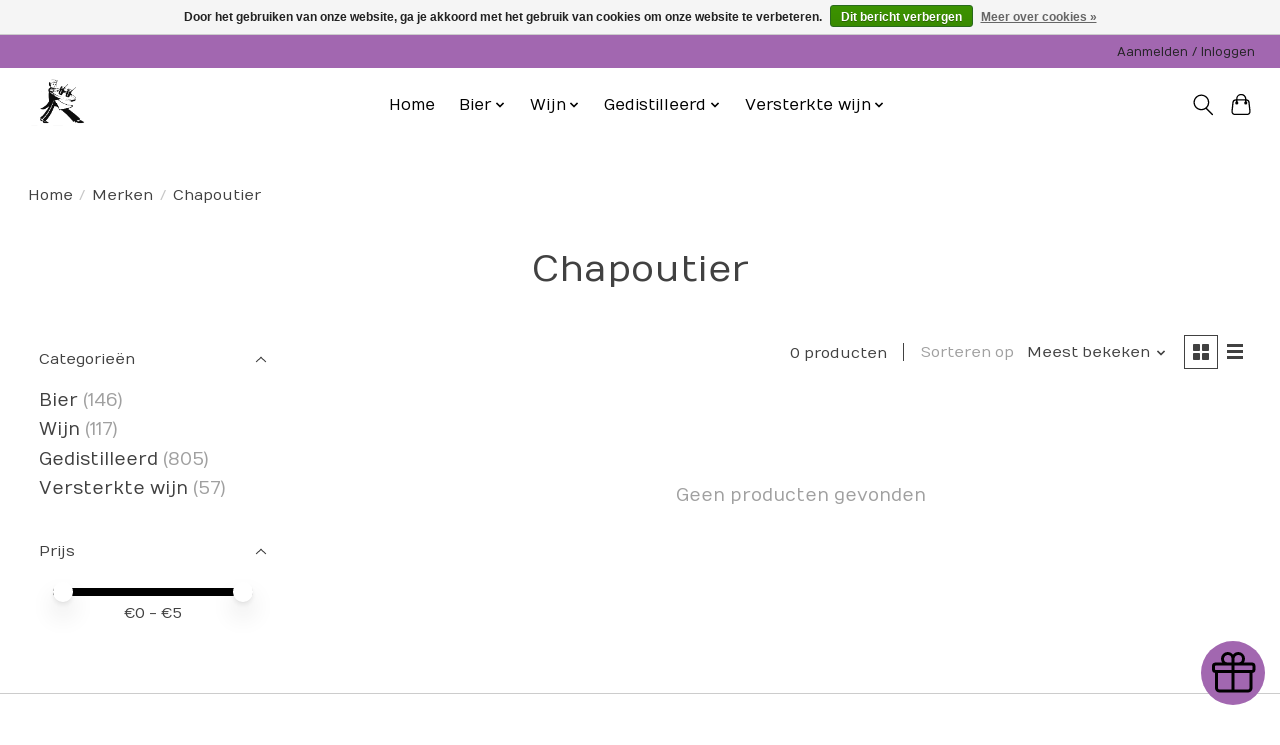

--- FILE ---
content_type: text/html;charset=utf-8
request_url: https://www.dezwartdranken.nl/brands/chapoutier/
body_size: 10578
content:
<!DOCTYPE html>
<html lang="nl">
  <head>
    <meta charset="utf-8"/>
<!-- [START] 'blocks/head.rain' -->
<!--

  (c) 2008-2026 Lightspeed Netherlands B.V.
  http://www.lightspeedhq.com
  Generated: 29-01-2026 @ 14:12:59

-->
<link rel="canonical" href="https://www.dezwartdranken.nl/brands/chapoutier/"/>
<link rel="alternate" href="https://www.dezwartdranken.nl/index.rss" type="application/rss+xml" title="Nieuwe producten"/>
<link href="https://cdn.webshopapp.com/assets/cookielaw.css?2025-02-20" rel="stylesheet" type="text/css"/>
<meta name="robots" content="noodp,noydir"/>
<meta property="og:url" content="https://www.dezwartdranken.nl/brands/chapoutier/?source=facebook"/>
<meta property="og:site_name" content="De Zwart "/>
<meta property="og:title" content="Chapoutier"/>
<meta property="og:description" content="Familiebedrijf in De Ronde Venen; Een slijterij in Vinkeveen waar u altijd terecht kunt voor een goed advies!"/>
<!--[if lt IE 9]>
<script src="https://cdn.webshopapp.com/assets/html5shiv.js?2025-02-20"></script>
<![endif]-->
<!-- [END] 'blocks/head.rain' -->
    <title>Chapoutier - De Zwart </title>
    <meta name="description" content="Familiebedrijf in De Ronde Venen; Een slijterij in Vinkeveen waar u altijd terecht kunt voor een goed advies!" />
    <meta name="keywords" content="Chapoutier, drank, wijn,  whisky, bier, cadeau, rum, cognac, jenever, vieux" />
    <meta http-equiv="X-UA-Compatible" content="IE=edge">
    <meta name="viewport" content="width=device-width, initial-scale=1">
    <meta name="apple-mobile-web-app-capable" content="yes">
    <meta name="apple-mobile-web-app-status-bar-style" content="black">
    
    <script>document.getElementsByTagName("html")[0].className += " js";</script>

    <link rel="shortcut icon" href="https://cdn.webshopapp.com/shops/320118/themes/174583/assets/favicon.png?2025011411490720210104192718" type="image/x-icon" />
    <link href='//fonts.googleapis.com/css?family=Numans:400,300,600&display=swap' rel='stylesheet' type='text/css'>
<link href='//fonts.googleapis.com/css?family=Numans:400,300,600&display=swap' rel='stylesheet' type='text/css'>
    <link rel="stylesheet" href="https://cdn.webshopapp.com/assets/gui-2-0.css?2025-02-20" />
    <link rel="stylesheet" href="https://cdn.webshopapp.com/assets/gui-responsive-2-0.css?2025-02-20" />
    <link id="lightspeedframe" rel="stylesheet" href="https://cdn.webshopapp.com/shops/320118/themes/174583/assets/style.css?2025011411490720210104192718" />
    <!-- browsers not supporting CSS variables -->
    <script>
      if(!('CSS' in window) || !CSS.supports('color', 'var(--color-var)')) {var cfStyle = document.getElementById('lightspeedframe');if(cfStyle) {var href = cfStyle.getAttribute('href');href = href.replace('style.css', 'style-fallback.css');cfStyle.setAttribute('href', href);}}
    </script>
    <link rel="stylesheet" href="https://cdn.webshopapp.com/shops/320118/themes/174583/assets/settings.css?2025011411490720210104192718" />
    <link rel="stylesheet" href="https://cdn.webshopapp.com/shops/320118/themes/174583/assets/custom.css?2025011411490720210104192718" />

    <script src="https://cdn.webshopapp.com/assets/jquery-3-7-1.js?2025-02-20"></script>
    <script src="https://cdn.webshopapp.com/assets/jquery-ui-1-14-1.js?2025-02-20"></script>

  </head>
  <body>
    
          <header class="main-header main-header--mobile js-main-header position-relative">
  <div class="main-header__top-section">
    <div class="main-header__nav-grid justify-between@md container max-width-lg text-xs padding-y-xxs">
      <div></div>
      <ul class="main-header__list flex-grow flex-basis-0 justify-end@md display@md">        
                
                        <li class="main-header__item"><a href="https://www.dezwartdranken.nl/account/" class="main-header__link" title="Mijn account">Aanmelden / Inloggen</a></li>
      </ul>
    </div>
  </div>
  <div class="main-header__mobile-content container max-width-lg">
          <a href="https://www.dezwartdranken.nl/" class="main-header__logo" title="Dranken&amp;Delicatessen">
        <img src="https://cdn.webshopapp.com/shops/320118/themes/174583/v/1737069/assets/logo.png?20230216134822" alt="Dranken&amp;Delicatessen">
              </a>
        
    <div class="flex items-center">
            <button class="reset main-header__mobile-btn js-tab-focus" aria-controls="cartDrawer">
        <svg class="icon" viewBox="0 0 24 25" fill="none"><title>Winkelwagen in-/uitschakelen</title><path d="M2.90171 9.65153C3.0797 8.00106 4.47293 6.75 6.13297 6.75H17.867C19.527 6.75 20.9203 8.00105 21.0982 9.65153L22.1767 19.6515C22.3839 21.5732 20.8783 23.25 18.9454 23.25H5.05454C3.1217 23.25 1.61603 21.5732 1.82328 19.6515L2.90171 9.65153Z" stroke="currentColor" stroke-width="1.5" fill="none"/>
        <path d="M7.19995 9.6001V5.7001C7.19995 2.88345 9.4833 0.600098 12.3 0.600098C15.1166 0.600098 17.4 2.88345 17.4 5.7001V9.6001" stroke="currentColor" stroke-width="1.5" fill="none"/>
        <circle cx="7.19996" cy="10.2001" r="1.8" fill="currentColor"/>
        <ellipse cx="17.4" cy="10.2001" rx="1.8" ry="1.8" fill="currentColor"/></svg>
        <span class="sr-only">Winkelwagen</span>
              </button>

      <button class="reset anim-menu-btn js-anim-menu-btn main-header__nav-control js-tab-focus" aria-label="Toggle menu">
        <i class="anim-menu-btn__icon anim-menu-btn__icon--close" aria-hidden="true"></i>
      </button>
    </div>
  </div>

  <div class="main-header__nav" role="navigation">
    <div class="main-header__nav-grid justify-between@md container max-width-lg">
      <div class="main-header__nav-logo-wrapper flex-shrink-0">
        
                  <a href="https://www.dezwartdranken.nl/" class="main-header__logo" title="Dranken&amp;Delicatessen">
            <img src="https://cdn.webshopapp.com/shops/320118/themes/174583/v/1737069/assets/logo.png?20230216134822" alt="Dranken&amp;Delicatessen">
                      </a>
              </div>
      
      <form action="https://www.dezwartdranken.nl/search/" method="get" role="search" class="padding-y-md hide@md">
        <label class="sr-only" for="searchInputMobile">Zoeken</label>
        <input class="header-v3__nav-form-control form-control width-100%" value="" autocomplete="off" type="search" name="q" id="searchInputMobile" placeholder="Zoeken ...">
      </form>

      <ul class="main-header__list flex-grow flex-basis-0 flex-wrap justify-center@md">
        
                <li class="main-header__item">
          <a class="main-header__link" href="https://www.dezwartdranken.nl/">Home</a>
        </li>
        
                <li class="main-header__item js-main-nav__item">
          <a class="main-header__link js-main-nav__control" href="https://www.dezwartdranken.nl/bier/">
            <span>Bier</span>            <svg class="main-header__dropdown-icon icon" viewBox="0 0 16 16"><polygon fill="currentColor" points="8,11.4 2.6,6 4,4.6 8,8.6 12,4.6 13.4,6 "></polygon></svg>                        <i class="main-header__arrow-icon" aria-hidden="true">
              <svg class="icon" viewBox="0 0 16 16">
                <g class="icon__group" fill="none" stroke="currentColor" stroke-linecap="square" stroke-miterlimit="10" stroke-width="2">
                  <path d="M2 2l12 12" />
                  <path d="M14 2L2 14" />
                </g>
              </svg>
            </i>
                        
          </a>
                    <ul class="main-header__dropdown">
            <li class="main-header__dropdown-item"><a href="https://www.dezwartdranken.nl/bier/" class="main-header__dropdown-link hide@md">Alle Bier</a></li>
                        <li class="main-header__dropdown-item">
              <a class="main-header__dropdown-link" href="https://www.dezwartdranken.nl/bier/ipa/">
                IPA
                                              </a>

                          </li>
                        <li class="main-header__dropdown-item">
              <a class="main-header__dropdown-link" href="https://www.dezwartdranken.nl/bier/blond/">
                Blond
                                              </a>

                          </li>
                        <li class="main-header__dropdown-item">
              <a class="main-header__dropdown-link" href="https://www.dezwartdranken.nl/bier/weizenbock/">
                Weizenbock
                                              </a>

                          </li>
                        <li class="main-header__dropdown-item">
              <a class="main-header__dropdown-link" href="https://www.dezwartdranken.nl/bier/india-pale-ale/">
                India Pale Ale
                                              </a>

                          </li>
                        <li class="main-header__dropdown-item">
              <a class="main-header__dropdown-link" href="https://www.dezwartdranken.nl/bier/pale-ale/">
                Pale Ale
                                              </a>

                          </li>
                        <li class="main-header__dropdown-item">
              <a class="main-header__dropdown-link" href="https://www.dezwartdranken.nl/bier/tripel/">
                Tripel
                                              </a>

                          </li>
                        <li class="main-header__dropdown-item">
              <a class="main-header__dropdown-link" href="https://www.dezwartdranken.nl/bier/west-coast-ipa/">
                West Coast IPA
                                              </a>

                          </li>
                        <li class="main-header__dropdown-item">
              <a class="main-header__dropdown-link" href="https://www.dezwartdranken.nl/bier/cider/">
                Cider
                                              </a>

                          </li>
                        <li class="main-header__dropdown-item">
              <a class="main-header__dropdown-link" href="https://www.dezwartdranken.nl/bier/milkshake-ipa/">
                Milkshake IPA
                                              </a>

                          </li>
                        <li class="main-header__dropdown-item">
              <a class="main-header__dropdown-link" href="https://www.dezwartdranken.nl/bier/triple-ipa/">
                Triple IPA
                                              </a>

                          </li>
                        <li class="main-header__dropdown-item">
              <a class="main-header__dropdown-link" href="https://www.dezwartdranken.nl/bier/hazy-pale-ale/">
                Hazy Pale Ale
                                              </a>

                          </li>
                        <li class="main-header__dropdown-item">
              <a class="main-header__dropdown-link" href="https://www.dezwartdranken.nl/bier/wild-ale/">
                Wild Ale
                                              </a>

                          </li>
                        <li class="main-header__dropdown-item">
              <a class="main-header__dropdown-link" href="https://www.dezwartdranken.nl/bier/lambiek/">
                Lambiek
                                              </a>

                          </li>
                        <li class="main-header__dropdown-item">
              <a class="main-header__dropdown-link" href="https://www.dezwartdranken.nl/bier/nedipa/">
                Nedipa
                                              </a>

                          </li>
                        <li class="main-header__dropdown-item">
              <a class="main-header__dropdown-link" href="https://www.dezwartdranken.nl/bier/weizen/">
                Weizen
                                              </a>

                          </li>
                        <li class="main-header__dropdown-item">
              <a class="main-header__dropdown-link" href="https://www.dezwartdranken.nl/bier/quadrupel/">
                Quadrupel
                                              </a>

                          </li>
                        <li class="main-header__dropdown-item">
              <a class="main-header__dropdown-link" href="https://www.dezwartdranken.nl/bier/dubbel/">
                Dubbel
                                              </a>

                          </li>
                        <li class="main-header__dropdown-item">
              <a class="main-header__dropdown-link" href="https://www.dezwartdranken.nl/bier/barrel-aged/">
                Barrel Aged
                                              </a>

                          </li>
                        <li class="main-header__dropdown-item">
              <a class="main-header__dropdown-link" href="https://www.dezwartdranken.nl/bier/pakket/">
                Pakket
                                              </a>

                          </li>
                        <li class="main-header__dropdown-item">
              <a class="main-header__dropdown-link" href="https://www.dezwartdranken.nl/bier/barley-wine/">
                Barley Wine
                                              </a>

                          </li>
                        <li class="main-header__dropdown-item">
              <a class="main-header__dropdown-link" href="https://www.dezwartdranken.nl/bier/lager-pils/">
                Lager/Pils
                                              </a>

                          </li>
                        <li class="main-header__dropdown-item">
              <a class="main-header__dropdown-link" href="https://www.dezwartdranken.nl/bier/witbier/">
                Witbier
                                              </a>

                          </li>
                        <li class="main-header__dropdown-item">
              <a class="main-header__dropdown-link" href="https://www.dezwartdranken.nl/bier/pastry-stout/">
                Pastry Stout
                                              </a>

                          </li>
                        <li class="main-header__dropdown-item">
              <a class="main-header__dropdown-link" href="https://www.dezwartdranken.nl/bier/porter/">
                Porter
                                              </a>

                          </li>
                        <li class="main-header__dropdown-item">
              <a class="main-header__dropdown-link" href="https://www.dezwartdranken.nl/bier/new-england-ipa/">
                New England IPA
                                              </a>

                          </li>
                        <li class="main-header__dropdown-item">
              <a class="main-header__dropdown-link" href="https://www.dezwartdranken.nl/bier/white-ipa/">
                White IPA
                                              </a>

                          </li>
                        <li class="main-header__dropdown-item">
              <a class="main-header__dropdown-link" href="https://www.dezwartdranken.nl/bier/stout/">
                Stout
                                              </a>

                          </li>
                        <li class="main-header__dropdown-item">
              <a class="main-header__dropdown-link" href="https://www.dezwartdranken.nl/bier/saison/">
                Saison
                                              </a>

                          </li>
                        <li class="main-header__dropdown-item">
              <a class="main-header__dropdown-link" href="https://www.dezwartdranken.nl/bier/alcoholvrij/">
                Alcoholvrij
                                              </a>

                          </li>
                        <li class="main-header__dropdown-item">
              <a class="main-header__dropdown-link" href="https://www.dezwartdranken.nl/bier/kriek/">
                Kriek
                                              </a>

                          </li>
                        <li class="main-header__dropdown-item">
              <a class="main-header__dropdown-link" href="https://www.dezwartdranken.nl/bier/tarwebier/">
                Tarwebier
                                              </a>

                          </li>
                        <li class="main-header__dropdown-item">
              <a class="main-header__dropdown-link" href="https://www.dezwartdranken.nl/bier/gose/">
                Gose
                                              </a>

                          </li>
                        <li class="main-header__dropdown-item">
              <a class="main-header__dropdown-link" href="https://www.dezwartdranken.nl/bier/lentebock/">
                Lentebock
                                              </a>

                          </li>
                        <li class="main-header__dropdown-item">
              <a class="main-header__dropdown-link" href="https://www.dezwartdranken.nl/bier/winterbier/">
                Winterbier
                                              </a>

                          </li>
                        <li class="main-header__dropdown-item">
              <a class="main-header__dropdown-link" href="https://www.dezwartdranken.nl/bier/donker-tarwebier/">
                Donker Tarwebier
                                              </a>

                          </li>
                        <li class="main-header__dropdown-item">
              <a class="main-header__dropdown-link" href="https://www.dezwartdranken.nl/bier/red-ale-amber/">
                Red Ale / Amber
                                              </a>

                          </li>
                        <li class="main-header__dropdown-item">
              <a class="main-header__dropdown-link" href="https://www.dezwartdranken.nl/bier/double-ipa/">
                Double IPA
                                              </a>

                          </li>
                        <li class="main-header__dropdown-item">
              <a class="main-header__dropdown-link" href="https://www.dezwartdranken.nl/bier/trappist/">
                Trappist
                                              </a>

                          </li>
                        <li class="main-header__dropdown-item">
              <a class="main-header__dropdown-link" href="https://www.dezwartdranken.nl/bier/session-ipa/">
                Session IPA
                                              </a>

                          </li>
                        <li class="main-header__dropdown-item">
              <a class="main-header__dropdown-link" href="https://www.dezwartdranken.nl/bier/fruitbier/">
                Fruitbier
                                              </a>

                          </li>
                        <li class="main-header__dropdown-item">
              <a class="main-header__dropdown-link" href="https://www.dezwartdranken.nl/bier/sour/">
                Sour
                                              </a>

                          </li>
                        <li class="main-header__dropdown-item">
              <a class="main-header__dropdown-link" href="https://www.dezwartdranken.nl/bier/bock/">
                Bock
                                              </a>

                          </li>
                        <li class="main-header__dropdown-item">
              <a class="main-header__dropdown-link" href="https://www.dezwartdranken.nl/bier/scotch-ale/">
                Scotch Ale
                                              </a>

                          </li>
                        <li class="main-header__dropdown-item">
              <a class="main-header__dropdown-link" href="https://www.dezwartdranken.nl/bier/black-ipa/">
                Black IPA
                                              </a>

                          </li>
                        <li class="main-header__dropdown-item">
              <a class="main-header__dropdown-link" href="https://www.dezwartdranken.nl/bier/belgian-strong-golden-ale/">
                Belgian Strong Golden Ale
                                              </a>

                          </li>
                        <li class="main-header__dropdown-item">
              <a class="main-header__dropdown-link" href="https://www.dezwartdranken.nl/bier/old-ale/">
                Old ale
                                              </a>

                          </li>
                        <li class="main-header__dropdown-item">
              <a class="main-header__dropdown-link" href="https://www.dezwartdranken.nl/bier/hazy-ipa/">
                Hazy IPA
                                              </a>

                          </li>
                        <li class="main-header__dropdown-item">
              <a class="main-header__dropdown-link" href="https://www.dezwartdranken.nl/bier/strong-ale-zwaar-blond/">
                Strong Ale/Zwaar blond
                                              </a>

                          </li>
                        <li class="main-header__dropdown-item">
              <a class="main-header__dropdown-link" href="https://www.dezwartdranken.nl/bier/helles/">
                Helles
                                              </a>

                          </li>
                        <li class="main-header__dropdown-item">
              <a class="main-header__dropdown-link" href="https://www.dezwartdranken.nl/bier/berliner-weisse/">
                Berliner Weisse
                                              </a>

                          </li>
                        <li class="main-header__dropdown-item">
              <a class="main-header__dropdown-link" href="https://www.dezwartdranken.nl/bier/weizen-bock/">
                Weizen Bock
                                              </a>

                          </li>
                      </ul>
                  </li>
                <li class="main-header__item js-main-nav__item">
          <a class="main-header__link js-main-nav__control" href="https://www.dezwartdranken.nl/wijn/">
            <span>Wijn</span>            <svg class="main-header__dropdown-icon icon" viewBox="0 0 16 16"><polygon fill="currentColor" points="8,11.4 2.6,6 4,4.6 8,8.6 12,4.6 13.4,6 "></polygon></svg>                        <i class="main-header__arrow-icon" aria-hidden="true">
              <svg class="icon" viewBox="0 0 16 16">
                <g class="icon__group" fill="none" stroke="currentColor" stroke-linecap="square" stroke-miterlimit="10" stroke-width="2">
                  <path d="M2 2l12 12" />
                  <path d="M14 2L2 14" />
                </g>
              </svg>
            </i>
                        
          </a>
                    <ul class="main-header__dropdown">
            <li class="main-header__dropdown-item"><a href="https://www.dezwartdranken.nl/wijn/" class="main-header__dropdown-link hide@md">Alle Wijn</a></li>
                        <li class="main-header__dropdown-item js-main-nav__item position-relative">
              <a class="main-header__dropdown-link js-main-nav__control flex justify-between " href="https://www.dezwartdranken.nl/wijn/rood/">
                Rood
                <svg class="dropdown__desktop-icon icon" aria-hidden="true" viewBox="0 0 12 12"><polyline stroke-width="1" stroke="currentColor" fill="none" stroke-linecap="round" stroke-linejoin="round" points="3.5 0.5 9.5 6 3.5 11.5"></polyline></svg>                                <i class="main-header__arrow-icon" aria-hidden="true">
                  <svg class="icon" viewBox="0 0 16 16">
                    <g class="icon__group" fill="none" stroke="currentColor" stroke-linecap="square" stroke-miterlimit="10" stroke-width="2">
                      <path d="M2 2l12 12" />
                      <path d="M14 2L2 14" />
                    </g>
                  </svg>
                </i>
                              </a>

                            <ul class="main-header__dropdown">
                <li><a href="https://www.dezwartdranken.nl/wijn/rood/" class="main-header__dropdown-link hide@md">Alle Rood</a></li>
                                <li><a class="main-header__dropdown-link" href="https://www.dezwartdranken.nl/wijn/rood/alcoholvrij/">Alcoholvrij</a></li>
                                <li><a class="main-header__dropdown-link" href="https://www.dezwartdranken.nl/wijn/rood/half-zoet/">Half-zoet</a></li>
                                <li><a class="main-header__dropdown-link" href="https://www.dezwartdranken.nl/wijn/rood/frankrijk/">Frankrijk</a></li>
                                <li><a class="main-header__dropdown-link" href="https://www.dezwartdranken.nl/wijn/rood/chili/">Chili</a></li>
                                <li><a class="main-header__dropdown-link" href="https://www.dezwartdranken.nl/wijn/rood/argentinie/">Argentinie</a></li>
                                <li><a class="main-header__dropdown-link" href="https://www.dezwartdranken.nl/wijn/rood/amerika/">Amerika</a></li>
                                <li><a class="main-header__dropdown-link" href="https://www.dezwartdranken.nl/wijn/rood/spanje/">Spanje</a></li>
                                <li><a class="main-header__dropdown-link" href="https://www.dezwartdranken.nl/wijn/rood/italie/">Italie</a></li>
                                <li><a class="main-header__dropdown-link" href="https://www.dezwartdranken.nl/wijn/rood/griekenland/">Griekenland</a></li>
                                <li><a class="main-header__dropdown-link" href="https://www.dezwartdranken.nl/wijn/rood/australie/">Australie</a></li>
                                <li><a class="main-header__dropdown-link" href="https://www.dezwartdranken.nl/wijn/rood/zuid-afrika/">Zuid Afrika</a></li>
                                <li><a class="main-header__dropdown-link" href="https://www.dezwartdranken.nl/wijn/rood/portugal/">Portugal</a></li>
                                <li><a class="main-header__dropdown-link" href="https://www.dezwartdranken.nl/wijn/rood/oostenrijk/">Oostenrijk</a></li>
                                <li><a class="main-header__dropdown-link" href="https://www.dezwartdranken.nl/wijn/rood/israel/">Israel</a></li>
                                <li><a class="main-header__dropdown-link" href="https://www.dezwartdranken.nl/wijn/rood/nederland/">Nederland</a></li>
                                <li><a class="main-header__dropdown-link" href="https://www.dezwartdranken.nl/wijn/rood/duitsland/">Duitsland</a></li>
                              </ul>
                          </li>
                        <li class="main-header__dropdown-item js-main-nav__item position-relative">
              <a class="main-header__dropdown-link js-main-nav__control flex justify-between " href="https://www.dezwartdranken.nl/wijn/wit/">
                Wit
                <svg class="dropdown__desktop-icon icon" aria-hidden="true" viewBox="0 0 12 12"><polyline stroke-width="1" stroke="currentColor" fill="none" stroke-linecap="round" stroke-linejoin="round" points="3.5 0.5 9.5 6 3.5 11.5"></polyline></svg>                                <i class="main-header__arrow-icon" aria-hidden="true">
                  <svg class="icon" viewBox="0 0 16 16">
                    <g class="icon__group" fill="none" stroke="currentColor" stroke-linecap="square" stroke-miterlimit="10" stroke-width="2">
                      <path d="M2 2l12 12" />
                      <path d="M14 2L2 14" />
                    </g>
                  </svg>
                </i>
                              </a>

                            <ul class="main-header__dropdown">
                <li><a href="https://www.dezwartdranken.nl/wijn/wit/" class="main-header__dropdown-link hide@md">Alle Wit</a></li>
                                <li><a class="main-header__dropdown-link" href="https://www.dezwartdranken.nl/wijn/wit/spanje/">Spanje</a></li>
                                <li><a class="main-header__dropdown-link" href="https://www.dezwartdranken.nl/wijn/wit/half-zoet/">Half-zoet</a></li>
                                <li><a class="main-header__dropdown-link" href="https://www.dezwartdranken.nl/wijn/wit/argentinie/">Argentinie</a></li>
                                <li><a class="main-header__dropdown-link" href="https://www.dezwartdranken.nl/wijn/wit/dessert/">Dessert</a></li>
                                <li><a class="main-header__dropdown-link" href="https://www.dezwartdranken.nl/wijn/wit/alcoholvrij/">Alcoholvrij</a></li>
                                <li><a class="main-header__dropdown-link" href="https://www.dezwartdranken.nl/wijn/wit/frankrijk/">Frankrijk</a></li>
                                <li><a class="main-header__dropdown-link" href="https://www.dezwartdranken.nl/wijn/wit/chili/">Chili</a></li>
                                <li><a class="main-header__dropdown-link" href="https://www.dezwartdranken.nl/wijn/wit/italie/">Italie</a></li>
                                <li><a class="main-header__dropdown-link" href="https://www.dezwartdranken.nl/wijn/wit/duitsland/">Duitsland</a></li>
                                <li><a class="main-header__dropdown-link" href="https://www.dezwartdranken.nl/wijn/wit/australie/">Australie</a></li>
                                <li><a class="main-header__dropdown-link" href="https://www.dezwartdranken.nl/wijn/wit/nieuw-zeeland/">Nieuw Zeeland</a></li>
                                <li><a class="main-header__dropdown-link" href="https://www.dezwartdranken.nl/wijn/wit/amerika/">Amerika</a></li>
                                <li><a class="main-header__dropdown-link" href="https://www.dezwartdranken.nl/wijn/wit/oostenrijk/">Oostenrijk</a></li>
                                <li><a class="main-header__dropdown-link" href="https://www.dezwartdranken.nl/wijn/wit/luxemburg/">Luxemburg</a></li>
                                <li><a class="main-header__dropdown-link" href="https://www.dezwartdranken.nl/wijn/wit/argentinie-11841930/">Argentinie</a></li>
                                <li><a class="main-header__dropdown-link" href="https://www.dezwartdranken.nl/wijn/wit/zuid-afrika/">Zuid Afrika</a></li>
                                <li><a class="main-header__dropdown-link" href="https://www.dezwartdranken.nl/wijn/wit/japan/">Japan</a></li>
                                <li><a class="main-header__dropdown-link" href="https://www.dezwartdranken.nl/wijn/wit/griekenland/">Griekenland</a></li>
                                <li><a class="main-header__dropdown-link" href="https://www.dezwartdranken.nl/wijn/wit/portugal/">Portugal</a></li>
                                <li><a class="main-header__dropdown-link" href="https://www.dezwartdranken.nl/wijn/wit/nederland/">Nederland</a></li>
                              </ul>
                          </li>
                        <li class="main-header__dropdown-item js-main-nav__item position-relative">
              <a class="main-header__dropdown-link js-main-nav__control flex justify-between " href="https://www.dezwartdranken.nl/wijn/rose/">
                Rose
                <svg class="dropdown__desktop-icon icon" aria-hidden="true" viewBox="0 0 12 12"><polyline stroke-width="1" stroke="currentColor" fill="none" stroke-linecap="round" stroke-linejoin="round" points="3.5 0.5 9.5 6 3.5 11.5"></polyline></svg>                                <i class="main-header__arrow-icon" aria-hidden="true">
                  <svg class="icon" viewBox="0 0 16 16">
                    <g class="icon__group" fill="none" stroke="currentColor" stroke-linecap="square" stroke-miterlimit="10" stroke-width="2">
                      <path d="M2 2l12 12" />
                      <path d="M14 2L2 14" />
                    </g>
                  </svg>
                </i>
                              </a>

                            <ul class="main-header__dropdown">
                <li><a href="https://www.dezwartdranken.nl/wijn/rose/" class="main-header__dropdown-link hide@md">Alle Rose</a></li>
                                <li><a class="main-header__dropdown-link" href="https://www.dezwartdranken.nl/wijn/rose/alcoholvrij/">Alcoholvrij</a></li>
                                <li><a class="main-header__dropdown-link" href="https://www.dezwartdranken.nl/wijn/rose/frankrijk/">Frankrijk</a></li>
                                <li><a class="main-header__dropdown-link" href="https://www.dezwartdranken.nl/wijn/rose/zuid-afrika/">Zuid Afrika</a></li>
                                <li><a class="main-header__dropdown-link" href="https://www.dezwartdranken.nl/wijn/rose/italie/">Italie</a></li>
                                <li><a class="main-header__dropdown-link" href="https://www.dezwartdranken.nl/wijn/rose/spanje/">Spanje</a></li>
                                <li><a class="main-header__dropdown-link" href="https://www.dezwartdranken.nl/wijn/rose/amerika/">Amerika</a></li>
                                <li><a class="main-header__dropdown-link" href="https://www.dezwartdranken.nl/wijn/rose/portugal/">Portugal</a></li>
                                <li><a class="main-header__dropdown-link" href="https://www.dezwartdranken.nl/wijn/rose/argentinie/">Argentinie</a></li>
                              </ul>
                          </li>
                        <li class="main-header__dropdown-item js-main-nav__item position-relative">
              <a class="main-header__dropdown-link js-main-nav__control flex justify-between " href="https://www.dezwartdranken.nl/wijn/prosecco/">
                Prosecco
                <svg class="dropdown__desktop-icon icon" aria-hidden="true" viewBox="0 0 12 12"><polyline stroke-width="1" stroke="currentColor" fill="none" stroke-linecap="round" stroke-linejoin="round" points="3.5 0.5 9.5 6 3.5 11.5"></polyline></svg>                                <i class="main-header__arrow-icon" aria-hidden="true">
                  <svg class="icon" viewBox="0 0 16 16">
                    <g class="icon__group" fill="none" stroke="currentColor" stroke-linecap="square" stroke-miterlimit="10" stroke-width="2">
                      <path d="M2 2l12 12" />
                      <path d="M14 2L2 14" />
                    </g>
                  </svg>
                </i>
                              </a>

                            <ul class="main-header__dropdown">
                <li><a href="https://www.dezwartdranken.nl/wijn/prosecco/" class="main-header__dropdown-link hide@md">Alle Prosecco</a></li>
                                <li><a class="main-header__dropdown-link" href="https://www.dezwartdranken.nl/wijn/prosecco/spumante/">Spumante</a></li>
                                <li><a class="main-header__dropdown-link" href="https://www.dezwartdranken.nl/wijn/prosecco/frizzante/">Frizzante</a></li>
                              </ul>
                          </li>
                        <li class="main-header__dropdown-item">
              <a class="main-header__dropdown-link" href="https://www.dezwartdranken.nl/wijn/champagne/">
                Champagne
                                              </a>

                          </li>
                        <li class="main-header__dropdown-item">
              <a class="main-header__dropdown-link" href="https://www.dezwartdranken.nl/wijn/cava/">
                Cava
                                              </a>

                          </li>
                        <li class="main-header__dropdown-item">
              <a class="main-header__dropdown-link" href="https://www.dezwartdranken.nl/wijn/sake/">
                Sake
                                              </a>

                          </li>
                      </ul>
                  </li>
                <li class="main-header__item js-main-nav__item">
          <a class="main-header__link js-main-nav__control" href="https://www.dezwartdranken.nl/gedistilleerd/">
            <span>Gedistilleerd</span>            <svg class="main-header__dropdown-icon icon" viewBox="0 0 16 16"><polygon fill="currentColor" points="8,11.4 2.6,6 4,4.6 8,8.6 12,4.6 13.4,6 "></polygon></svg>                        <i class="main-header__arrow-icon" aria-hidden="true">
              <svg class="icon" viewBox="0 0 16 16">
                <g class="icon__group" fill="none" stroke="currentColor" stroke-linecap="square" stroke-miterlimit="10" stroke-width="2">
                  <path d="M2 2l12 12" />
                  <path d="M14 2L2 14" />
                </g>
              </svg>
            </i>
                        
          </a>
                    <ul class="main-header__dropdown">
            <li class="main-header__dropdown-item"><a href="https://www.dezwartdranken.nl/gedistilleerd/" class="main-header__dropdown-link hide@md">Alle Gedistilleerd</a></li>
                        <li class="main-header__dropdown-item">
              <a class="main-header__dropdown-link" href="https://www.dezwartdranken.nl/gedistilleerd/mixlikeur/">
                Mixlikeur
                                              </a>

                          </li>
                        <li class="main-header__dropdown-item js-main-nav__item position-relative">
              <a class="main-header__dropdown-link js-main-nav__control flex justify-between " href="https://www.dezwartdranken.nl/gedistilleerd/jenever/">
                Jenever
                <svg class="dropdown__desktop-icon icon" aria-hidden="true" viewBox="0 0 12 12"><polyline stroke-width="1" stroke="currentColor" fill="none" stroke-linecap="round" stroke-linejoin="round" points="3.5 0.5 9.5 6 3.5 11.5"></polyline></svg>                                <i class="main-header__arrow-icon" aria-hidden="true">
                  <svg class="icon" viewBox="0 0 16 16">
                    <g class="icon__group" fill="none" stroke="currentColor" stroke-linecap="square" stroke-miterlimit="10" stroke-width="2">
                      <path d="M2 2l12 12" />
                      <path d="M14 2L2 14" />
                    </g>
                  </svg>
                </i>
                              </a>

                            <ul class="main-header__dropdown">
                <li><a href="https://www.dezwartdranken.nl/gedistilleerd/jenever/" class="main-header__dropdown-link hide@md">Alle Jenever</a></li>
                                <li><a class="main-header__dropdown-link" href="https://www.dezwartdranken.nl/gedistilleerd/jenever/oude-jenever-korenwijn/">Oude Jenever/Korenwijn</a></li>
                                <li><a class="main-header__dropdown-link" href="https://www.dezwartdranken.nl/gedistilleerd/jenever/jonge-jenever/">Jonge jenever</a></li>
                                <li><a class="main-header__dropdown-link" href="https://www.dezwartdranken.nl/gedistilleerd/jenever/vruchtenjenever/">Vruchtenjenever</a></li>
                                <li><a class="main-header__dropdown-link" href="https://www.dezwartdranken.nl/gedistilleerd/jenever/brandewijn/">Brandewijn</a></li>
                              </ul>
                          </li>
                        <li class="main-header__dropdown-item">
              <a class="main-header__dropdown-link" href="https://www.dezwartdranken.nl/gedistilleerd/bitters/">
                Bitters
                                              </a>

                          </li>
                        <li class="main-header__dropdown-item">
              <a class="main-header__dropdown-link" href="https://www.dezwartdranken.nl/gedistilleerd/likeur/">
                Likeur
                                              </a>

                          </li>
                        <li class="main-header__dropdown-item">
              <a class="main-header__dropdown-link" href="https://www.dezwartdranken.nl/gedistilleerd/vieux/">
                Vieux
                                              </a>

                          </li>
                        <li class="main-header__dropdown-item">
              <a class="main-header__dropdown-link" href="https://www.dezwartdranken.nl/gedistilleerd/advocaat/">
                Advocaat
                                              </a>

                          </li>
                        <li class="main-header__dropdown-item js-main-nav__item position-relative">
              <a class="main-header__dropdown-link js-main-nav__control flex justify-between " href="https://www.dezwartdranken.nl/gedistilleerd/wodka/">
                Wodka
                <svg class="dropdown__desktop-icon icon" aria-hidden="true" viewBox="0 0 12 12"><polyline stroke-width="1" stroke="currentColor" fill="none" stroke-linecap="round" stroke-linejoin="round" points="3.5 0.5 9.5 6 3.5 11.5"></polyline></svg>                                <i class="main-header__arrow-icon" aria-hidden="true">
                  <svg class="icon" viewBox="0 0 16 16">
                    <g class="icon__group" fill="none" stroke="currentColor" stroke-linecap="square" stroke-miterlimit="10" stroke-width="2">
                      <path d="M2 2l12 12" />
                      <path d="M14 2L2 14" />
                    </g>
                  </svg>
                </i>
                              </a>

                            <ul class="main-header__dropdown">
                <li><a href="https://www.dezwartdranken.nl/gedistilleerd/wodka/" class="main-header__dropdown-link hide@md">Alle Wodka</a></li>
                                <li><a class="main-header__dropdown-link" href="https://www.dezwartdranken.nl/gedistilleerd/wodka/flavoured-wodka/">Flavoured Wodka</a></li>
                              </ul>
                          </li>
                        <li class="main-header__dropdown-item">
              <a class="main-header__dropdown-link" href="https://www.dezwartdranken.nl/gedistilleerd/overig/">
                Overig
                                              </a>

                          </li>
                        <li class="main-header__dropdown-item js-main-nav__item position-relative">
              <a class="main-header__dropdown-link js-main-nav__control flex justify-between " href="https://www.dezwartdranken.nl/gedistilleerd/rum/">
                Rum
                <svg class="dropdown__desktop-icon icon" aria-hidden="true" viewBox="0 0 12 12"><polyline stroke-width="1" stroke="currentColor" fill="none" stroke-linecap="round" stroke-linejoin="round" points="3.5 0.5 9.5 6 3.5 11.5"></polyline></svg>                                <i class="main-header__arrow-icon" aria-hidden="true">
                  <svg class="icon" viewBox="0 0 16 16">
                    <g class="icon__group" fill="none" stroke="currentColor" stroke-linecap="square" stroke-miterlimit="10" stroke-width="2">
                      <path d="M2 2l12 12" />
                      <path d="M14 2L2 14" />
                    </g>
                  </svg>
                </i>
                              </a>

                            <ul class="main-header__dropdown">
                <li><a href="https://www.dezwartdranken.nl/gedistilleerd/rum/" class="main-header__dropdown-link hide@md">Alle Rum</a></li>
                                <li><a class="main-header__dropdown-link" href="https://www.dezwartdranken.nl/gedistilleerd/rum/witte-rum/">Witte Rum</a></li>
                                <li><a class="main-header__dropdown-link" href="https://www.dezwartdranken.nl/gedistilleerd/rum/bruine-rum/">Bruine Rum</a></li>
                                <li><a class="main-header__dropdown-link" href="https://www.dezwartdranken.nl/gedistilleerd/rum/flavoured-rum/">Flavoured Rum</a></li>
                              </ul>
                          </li>
                        <li class="main-header__dropdown-item">
              <a class="main-header__dropdown-link" href="https://www.dezwartdranken.nl/gedistilleerd/digestief/">
                Digestief
                                              </a>

                          </li>
                        <li class="main-header__dropdown-item">
              <a class="main-header__dropdown-link" href="https://www.dezwartdranken.nl/gedistilleerd/grappa/">
                Grappa
                                              </a>

                          </li>
                        <li class="main-header__dropdown-item">
              <a class="main-header__dropdown-link" href="https://www.dezwartdranken.nl/gedistilleerd/calvados/">
                Calvados
                                              </a>

                          </li>
                        <li class="main-header__dropdown-item">
              <a class="main-header__dropdown-link" href="https://www.dezwartdranken.nl/gedistilleerd/brandy/">
                Brandy
                                              </a>

                          </li>
                        <li class="main-header__dropdown-item">
              <a class="main-header__dropdown-link" href="https://www.dezwartdranken.nl/gedistilleerd/armagnac/">
                Armagnac
                                              </a>

                          </li>
                        <li class="main-header__dropdown-item">
              <a class="main-header__dropdown-link" href="https://www.dezwartdranken.nl/gedistilleerd/cognac/">
                Cognac
                                              </a>

                          </li>
                        <li class="main-header__dropdown-item">
              <a class="main-header__dropdown-link" href="https://www.dezwartdranken.nl/gedistilleerd/eau-de-vie/">
                Eau de Vie
                                              </a>

                          </li>
                        <li class="main-header__dropdown-item js-main-nav__item position-relative">
              <a class="main-header__dropdown-link js-main-nav__control flex justify-between " href="https://www.dezwartdranken.nl/gedistilleerd/whisky/">
                Whisky
                <svg class="dropdown__desktop-icon icon" aria-hidden="true" viewBox="0 0 12 12"><polyline stroke-width="1" stroke="currentColor" fill="none" stroke-linecap="round" stroke-linejoin="round" points="3.5 0.5 9.5 6 3.5 11.5"></polyline></svg>                                <i class="main-header__arrow-icon" aria-hidden="true">
                  <svg class="icon" viewBox="0 0 16 16">
                    <g class="icon__group" fill="none" stroke="currentColor" stroke-linecap="square" stroke-miterlimit="10" stroke-width="2">
                      <path d="M2 2l12 12" />
                      <path d="M14 2L2 14" />
                    </g>
                  </svg>
                </i>
                              </a>

                            <ul class="main-header__dropdown">
                <li><a href="https://www.dezwartdranken.nl/gedistilleerd/whisky/" class="main-header__dropdown-link hide@md">Alle Whisky</a></li>
                                <li><a class="main-header__dropdown-link" href="https://www.dezwartdranken.nl/gedistilleerd/whisky/schotland/">Schotland</a></li>
                                <li><a class="main-header__dropdown-link" href="https://www.dezwartdranken.nl/gedistilleerd/whisky/overig/">Overig</a></li>
                                <li><a class="main-header__dropdown-link" href="https://www.dezwartdranken.nl/gedistilleerd/whisky/ierland/">Ierland</a></li>
                                <li><a class="main-header__dropdown-link" href="https://www.dezwartdranken.nl/gedistilleerd/whisky/amerika/">Amerika</a></li>
                              </ul>
                          </li>
                        <li class="main-header__dropdown-item">
              <a class="main-header__dropdown-link" href="https://www.dezwartdranken.nl/gedistilleerd/gin/">
                Gin
                                              </a>

                          </li>
                        <li class="main-header__dropdown-item">
              <a class="main-header__dropdown-link" href="https://www.dezwartdranken.nl/gedistilleerd/tequila/">
                Tequila
                                              </a>

                          </li>
                        <li class="main-header__dropdown-item">
              <a class="main-header__dropdown-link" href="https://www.dezwartdranken.nl/gedistilleerd/cider/">
                Cider
                                              </a>

                          </li>
                      </ul>
                  </li>
                <li class="main-header__item js-main-nav__item">
          <a class="main-header__link js-main-nav__control" href="https://www.dezwartdranken.nl/versterkte-wijn/">
            <span>Versterkte wijn</span>            <svg class="main-header__dropdown-icon icon" viewBox="0 0 16 16"><polygon fill="currentColor" points="8,11.4 2.6,6 4,4.6 8,8.6 12,4.6 13.4,6 "></polygon></svg>                        <i class="main-header__arrow-icon" aria-hidden="true">
              <svg class="icon" viewBox="0 0 16 16">
                <g class="icon__group" fill="none" stroke="currentColor" stroke-linecap="square" stroke-miterlimit="10" stroke-width="2">
                  <path d="M2 2l12 12" />
                  <path d="M14 2L2 14" />
                </g>
              </svg>
            </i>
                        
          </a>
                    <ul class="main-header__dropdown">
            <li class="main-header__dropdown-item"><a href="https://www.dezwartdranken.nl/versterkte-wijn/" class="main-header__dropdown-link hide@md">Alle Versterkte wijn</a></li>
                        <li class="main-header__dropdown-item">
              <a class="main-header__dropdown-link" href="https://www.dezwartdranken.nl/versterkte-wijn/overig/">
                overig
                                              </a>

                          </li>
                        <li class="main-header__dropdown-item js-main-nav__item position-relative">
              <a class="main-header__dropdown-link js-main-nav__control flex justify-between " href="https://www.dezwartdranken.nl/versterkte-wijn/port/">
                Port
                <svg class="dropdown__desktop-icon icon" aria-hidden="true" viewBox="0 0 12 12"><polyline stroke-width="1" stroke="currentColor" fill="none" stroke-linecap="round" stroke-linejoin="round" points="3.5 0.5 9.5 6 3.5 11.5"></polyline></svg>                                <i class="main-header__arrow-icon" aria-hidden="true">
                  <svg class="icon" viewBox="0 0 16 16">
                    <g class="icon__group" fill="none" stroke="currentColor" stroke-linecap="square" stroke-miterlimit="10" stroke-width="2">
                      <path d="M2 2l12 12" />
                      <path d="M14 2L2 14" />
                    </g>
                  </svg>
                </i>
                              </a>

                            <ul class="main-header__dropdown">
                <li><a href="https://www.dezwartdranken.nl/versterkte-wijn/port/" class="main-header__dropdown-link hide@md">Alle Port</a></li>
                                <li><a class="main-header__dropdown-link" href="https://www.dezwartdranken.nl/versterkte-wijn/port/tawny/">Tawny</a></li>
                                <li><a class="main-header__dropdown-link" href="https://www.dezwartdranken.nl/versterkte-wijn/port/lbv/">LBV</a></li>
                                <li><a class="main-header__dropdown-link" href="https://www.dezwartdranken.nl/versterkte-wijn/port/colheita/">Colheita</a></li>
                                <li><a class="main-header__dropdown-link" href="https://www.dezwartdranken.nl/versterkte-wijn/port/ruby/">Ruby</a></li>
                                <li><a class="main-header__dropdown-link" href="https://www.dezwartdranken.nl/versterkte-wijn/port/vintage/">Vintage</a></li>
                                <li><a class="main-header__dropdown-link" href="https://www.dezwartdranken.nl/versterkte-wijn/port/wit/">Wit</a></li>
                                <li><a class="main-header__dropdown-link" href="https://www.dezwartdranken.nl/versterkte-wijn/port/rose/">Rose</a></li>
                              </ul>
                          </li>
                        <li class="main-header__dropdown-item">
              <a class="main-header__dropdown-link" href="https://www.dezwartdranken.nl/versterkte-wijn/sherry/">
                Sherry
                                              </a>

                          </li>
                      </ul>
                  </li>
        
        
        
        
                
        <li class="main-header__item hide@md">
          <ul class="main-header__list main-header__list--mobile-items">        
            
                                    <li class="main-header__item"><a href="https://www.dezwartdranken.nl/account/" class="main-header__link" title="Mijn account">Aanmelden / Inloggen</a></li>
          </ul>
        </li>
        
      </ul>

      <ul class="main-header__list flex-shrink-0 justify-end@md display@md">
        <li class="main-header__item">
          
          <button class="reset switch-icon main-header__link main-header__link--icon js-toggle-search js-switch-icon js-tab-focus" aria-label="Toggle icon">
            <svg class="icon switch-icon__icon--a" viewBox="0 0 24 25"><title>Zoeken in-/uitschakelen</title><path fill-rule="evenodd" clip-rule="evenodd" d="M17.6032 9.55171C17.6032 13.6671 14.267 17.0033 10.1516 17.0033C6.03621 17.0033 2.70001 13.6671 2.70001 9.55171C2.70001 5.4363 6.03621 2.1001 10.1516 2.1001C14.267 2.1001 17.6032 5.4363 17.6032 9.55171ZM15.2499 16.9106C13.8031 17.9148 12.0461 18.5033 10.1516 18.5033C5.20779 18.5033 1.20001 14.4955 1.20001 9.55171C1.20001 4.60787 5.20779 0.600098 10.1516 0.600098C15.0955 0.600098 19.1032 4.60787 19.1032 9.55171C19.1032 12.0591 18.0724 14.3257 16.4113 15.9507L23.2916 22.8311C23.5845 23.1239 23.5845 23.5988 23.2916 23.8917C22.9987 24.1846 22.5239 24.1846 22.231 23.8917L15.2499 16.9106Z" fill="currentColor"/></svg>

            <svg class="icon switch-icon__icon--b" viewBox="0 0 32 32"><title>Zoeken in-/uitschakelen</title><g fill="none" stroke="currentColor" stroke-miterlimit="10" stroke-linecap="round" stroke-linejoin="round" stroke-width="2"><line x1="27" y1="5" x2="5" y2="27"></line><line x1="27" y1="27" x2="5" y2="5"></line></g></svg>
          </button>

        </li>
                <li class="main-header__item">
          <a href="#0" class="main-header__link main-header__link--icon" aria-controls="cartDrawer">
            <svg class="icon" viewBox="0 0 24 25" fill="none"><title>Winkelwagen in-/uitschakelen</title><path d="M2.90171 9.65153C3.0797 8.00106 4.47293 6.75 6.13297 6.75H17.867C19.527 6.75 20.9203 8.00105 21.0982 9.65153L22.1767 19.6515C22.3839 21.5732 20.8783 23.25 18.9454 23.25H5.05454C3.1217 23.25 1.61603 21.5732 1.82328 19.6515L2.90171 9.65153Z" stroke="currentColor" stroke-width="1.5" fill="none"/>
            <path d="M7.19995 9.6001V5.7001C7.19995 2.88345 9.4833 0.600098 12.3 0.600098C15.1166 0.600098 17.4 2.88345 17.4 5.7001V9.6001" stroke="currentColor" stroke-width="1.5" fill="none"/>
            <circle cx="7.19996" cy="10.2001" r="1.8" fill="currentColor"/>
            <ellipse cx="17.4" cy="10.2001" rx="1.8" ry="1.8" fill="currentColor"/></svg>
            <span class="sr-only">Winkelwagen</span>
                      </a>
        </li>
      </ul>
      
    	<div class="main-header__search-form bg">
        <form action="https://www.dezwartdranken.nl/search/" method="get" role="search" class="container max-width-lg">
          <label class="sr-only" for="searchInput">Zoeken</label>
          <input class="header-v3__nav-form-control form-control width-100%" value="" autocomplete="off" type="search" name="q" id="searchInput" placeholder="Zoeken ...">
        </form>
      </div>
      
    </div>
  </div>
</header>

<div class="drawer dr-cart js-drawer" id="cartDrawer">
  <div class="drawer__content bg shadow-md flex flex-column" role="alertdialog" aria-labelledby="drawer-cart-title">
    <header class="flex items-center justify-between flex-shrink-0 padding-x-md padding-y-md">
      <h1 id="drawer-cart-title" class="text-base text-truncate">Winkelwagen</h1>

      <button class="reset drawer__close-btn js-drawer__close js-tab-focus">
        <svg class="icon icon--xs" viewBox="0 0 16 16"><title>Winkelwagenpaneel sluiten</title><g stroke-width="2" stroke="currentColor" fill="none" stroke-linecap="round" stroke-linejoin="round" stroke-miterlimit="10"><line x1="13.5" y1="2.5" x2="2.5" y2="13.5"></line><line x1="2.5" y1="2.5" x2="13.5" y2="13.5"></line></g></svg>
      </button>
    </header>

    <div class="drawer__body padding-x-md padding-bottom-sm js-drawer__body">
            <p class="margin-y-xxxl color-contrast-medium text-sm text-center">Je winkelwagen is momenteel leeg</p>
          </div>

    <footer class="padding-x-md padding-y-md flex-shrink-0">
      <p class="text-sm text-center color-contrast-medium margin-bottom-sm">Betaal veilig met:</p>
      <p class="text-sm flex flex-wrap gap-xs text-xs@md justify-center">
                  <a href="https://www.dezwartdranken.nl/service/payment-methods/" title="iDEAL">
            <img src="https://cdn.webshopapp.com/assets/icon-payment-ideal.png?2025-02-20" alt="iDEAL" height="16" />
          </a>
              </p>
    </footer>
  </div>
</div>            <section class="collection-page__intro container max-width-lg">
  <div class="padding-y-lg">
    <nav class="breadcrumbs text-sm" aria-label="Breadcrumbs">
  <ol class="flex flex-wrap gap-xxs">
    <li class="breadcrumbs__item">
    	<a href="https://www.dezwartdranken.nl/" class="color-inherit text-underline-hover">Home</a>
      <span class="color-contrast-low margin-left-xxs" aria-hidden="true">/</span>
    </li>
        <li class="breadcrumbs__item">
            <a href="https://www.dezwartdranken.nl/brands/" class="color-inherit text-underline-hover">Merken</a>
      <span class="color-contrast-low margin-left-xxs" aria-hidden="true">/</span>
          </li>
        <li class="breadcrumbs__item" aria-current="page">
            Chapoutier
          </li>
      </ol>
</nav>  </div>
  
  <h1 class="text-center">Chapoutier</h1>

  </section>

<section class="collection-page__content padding-y-lg">
  <div class="container max-width-lg">
    <div class="margin-bottom-md hide@md no-js:is-hidden">
      <button class="btn btn--subtle width-100%" aria-controls="filter-panel">Filters weergeven</button>
    </div>
  
    <div class="flex@md">
      <aside class="sidebar sidebar--collection-filters sidebar--colection-filters sidebar--static@md js-sidebar" data-static-class="sidebar--sticky-on-desktop" id="filter-panel" aria-labelledby="filter-panel-title">
        <div class="sidebar__panel">
          <header class="sidebar__header z-index-2">
            <h1 class="text-md text-truncate" id="filter-panel-title">Filters</h1>
      
            <button class="reset sidebar__close-btn js-sidebar__close-btn js-tab-focus">
              <svg class="icon" viewBox="0 0 16 16"><title>Paneel sluiten</title><g stroke-width="1" stroke="currentColor" fill="none" stroke-linecap="round" stroke-linejoin="round" stroke-miterlimit="10"><line x1="13.5" y1="2.5" x2="2.5" y2="13.5"></line><line x1="2.5" y1="2.5" x2="13.5" y2="13.5"></line></g></svg>
            </button>
          </header>
      		
          <form action="https://www.dezwartdranken.nl/brands/chapoutier/" method="get" class="position-relative z-index-1">
            <input type="hidden" name="mode" value="grid" id="filter_form_mode" />
            <input type="hidden" name="limit" value="12" id="filter_form_limit" />
            <input type="hidden" name="sort" value="popular" id="filter_form_sort" />

            <ul class="accordion js-accordion">
                            <li class="accordion__item accordion__item--is-open js-accordion__item">
                <button class="reset accordion__header padding-y-sm padding-x-md padding-x-xs@md js-tab-focus" type="button">
                  <div>
                    <div class="text-sm@md">Categorieën</div>
                  </div>

                  <svg class="icon accordion__icon-arrow no-js:is-hidden" viewBox="0 0 16 16" aria-hidden="true">
                    <g class="icon__group" fill="none" stroke="currentColor" stroke-linecap="square" stroke-miterlimit="10">
                      <path d="M2 2l12 12" />
                      <path d="M14 2L2 14" />
                    </g>
                  </svg>
                </button>
            
                <div class="accordion__panel js-accordion__panel">
                  <div class="padding-top-xxxs padding-x-md padding-bottom-md padding-x-xs@md">
                    <ul class="filter__categories flex flex-column gap-xxs">
                                            <li class="filter-categories__item">
                        <a href="https://www.dezwartdranken.nl/bier/" class="color-inherit text-underline-hover">Bier</a>
                                                <span class="filter-categories__count color-contrast-medium" aria-label="Bevat  producten">(146)</span>
                        
                                              </li>
                                            <li class="filter-categories__item">
                        <a href="https://www.dezwartdranken.nl/wijn/" class="color-inherit text-underline-hover">Wijn</a>
                                                <span class="filter-categories__count color-contrast-medium" aria-label="Bevat  producten">(117)</span>
                        
                                              </li>
                                            <li class="filter-categories__item">
                        <a href="https://www.dezwartdranken.nl/gedistilleerd/" class="color-inherit text-underline-hover">Gedistilleerd</a>
                                                <span class="filter-categories__count color-contrast-medium" aria-label="Bevat  producten">(805)</span>
                        
                                              </li>
                                            <li class="filter-categories__item">
                        <a href="https://www.dezwartdranken.nl/versterkte-wijn/" class="color-inherit text-underline-hover">Versterkte wijn</a>
                                                <span class="filter-categories__count color-contrast-medium" aria-label="Bevat  producten">(57)</span>
                        
                                              </li>
                                          </ul>
                  </div>
                </div>
              </li>
                            
                            
                          
              <li class="accordion__item accordion__item--is-open accordion__item--is-open js-accordion__item">
                <button class="reset accordion__header padding-y-sm padding-x-md padding-x-xs@md js-tab-focus" type="button">
                  <div>
                    <div class="text-sm@md">Prijs</div>
                  </div>

                  <svg class="icon accordion__icon-arrow no-js:is-hidden" viewBox="0 0 16 16" aria-hidden="true">
                    <g class="icon__group" fill="none" stroke="currentColor" stroke-linecap="square" stroke-miterlimit="10">
                      <path d="M2 2l12 12" />
                      <path d="M14 2L2 14" />
                    </g>
                  </svg>
                </button>
            
                <div class="accordion__panel js-accordion__panel">
                  <div class="padding-top-xxxs padding-x-md padding-bottom-md padding-x-xs@md flex justify-center">
                    <div class="slider slider--multi-value js-slider">
                      <div class="slider__range">
                        <label class="sr-only" for="slider-min-value">Minimale prijswaarde</label>
                        <input class="slider__input" type="range" id="slider-min-value" name="min" min="0" max="5" step="1" value="0" onchange="this.form.submit()">
                      </div>
                  
                      <div class="slider__range">
                        <label class="sr-only" for="slider-max-value"> Price maximum value</label>
                        <input class="slider__input" type="range" id="slider-max-value" name="max" min="0" max="5" step="1" value="5" onchange="this.form.submit()">
                      </div>
                  
                      <div class="margin-top-xs text-center text-sm" aria-hidden="true">
                        <span class="slider__value">€<span class="js-slider__value">0</span> - €<span class="js-slider__value">5</span></span>
                      </div>
                    </div>
                  </div>
                </div>
              </li>
          
            </ul>
          </form>
        </div>
      </aside>
      
      <main class="flex-grow padding-left-xl@md">
        <form action="https://www.dezwartdranken.nl/brands/chapoutier/" method="get" class="flex gap-sm items-center justify-end margin-bottom-sm">
          <input type="hidden" name="min" value="0" id="filter_form_min" />
          <input type="hidden" name="max" value="5" id="filter_form_max" />
          <input type="hidden" name="brand" value="0" id="filter_form_brand" />
          <input type="hidden" name="limit" value="12" id="filter_form_limit" />
                    
          <p class="text-sm">0 producten</p>

          <div class="separator"></div>

          <div class="flex items-baseline">
            <label class="text-sm color-contrast-medium margin-right-sm" for="select-sorting">Sorteren op</label>

            <div class="select inline-block js-select" data-trigger-class="reset text-sm text-underline-hover inline-flex items-center cursor-pointer js-tab-focus">
              <select name="sort" id="select-sorting" onchange="this.form.submit()">
                                  <option value="popular" selected="selected">Meest bekeken</option>
                                  <option value="newest">Nieuwste producten</option>
                                  <option value="lowest">Laagste prijs</option>
                                  <option value="highest">Hoogste prijs</option>
                                  <option value="asc">Naam oplopend</option>
                                  <option value="desc">Naam aflopend</option>
                              </select>

              <svg class="icon icon--xxs margin-left-xxxs" aria-hidden="true" viewBox="0 0 16 16"><polygon fill="currentColor" points="8,11.4 2.6,6 4,4.6 8,8.6 12,4.6 13.4,6 "></polygon></svg>
            </div>
          </div>

          <div class="btns btns--radio btns--grid-layout js-grid-switch__controller">
            <div>
              <input type="radio" name="mode" id="radio-grid" value="grid" checked onchange="this.form.submit()">
              <label class="btns__btn btns__btn--icon" for="radio-grid">
                <svg class="icon icon--xs" viewBox="0 0 16 16">
                  <title>Rasterweergave</title>
                  <g>
                    <path d="M6,0H1C0.4,0,0,0.4,0,1v5c0,0.6,0.4,1,1,1h5c0.6,0,1-0.4,1-1V1C7,0.4,6.6,0,6,0z"></path>
                    <path d="M15,0h-5C9.4,0,9,0.4,9,1v5c0,0.6,0.4,1,1,1h5c0.6,0,1-0.4,1-1V1C16,0.4,15.6,0,15,0z"></path>
                    <path d="M6,9H1c-0.6,0-1,0.4-1,1v5c0,0.6,0.4,1,1,1h5c0.6,0,1-0.4,1-1v-5C7,9.4,6.6,9,6,9z"></path>
                    <path d="M15,9h-5c-0.6,0-1,0.4-1,1v5c0,0.6,0.4,1,1,1h5c0.6,0,1-0.4,1-1v-5C16,9.4,15.6,9,15,9z"></path>
                  </g>
                </svg>
              </label>
            </div>

            <div>
              <input type="radio" name="mode" id="radio-list" value="list" onchange="this.form.submit()">
              <label class="btns__btn btns__btn--icon" for="radio-list">
                <svg class="icon icon--xs" viewBox="0 0 16 16">
                  <title>Lijstweergave</title>
                  <g>
                    <rect width="16" height="3"></rect>
                    <rect y="6" width="16" height="3"></rect>
                    <rect y="12" width="16" height="3"></rect>
                  </g>
                </svg>
              </label>
            </div>
          </div>
        </form>

        <div>
                    <div class="margin-top-md padding-y-xl">
            <p class="color-contrast-medium text-center">Geen producten gevonden</p>
          </div>
                  </div>
      </main>
    </div>
  </div>
</section>


<section class="container max-width-lg">
  <div class="col-md-2 sidebar" role="complementary">

    			<div class="row" role="navigation" aria-label="Categorieën">
				<ul>
  				    				<li class="item">
              <span class="arrow"></span>
              <a href="https://www.dezwartdranken.nl/bier/" class="itemLink"  title="Bier">
                Bier               </a>

                  				</li>
  				    				<li class="item">
              <span class="arrow"></span>
              <a href="https://www.dezwartdranken.nl/wijn/" class="itemLink"  title="Wijn">
                Wijn               </a>

                  				</li>
  				    				<li class="item">
              <span class="arrow"></span>
              <a href="https://www.dezwartdranken.nl/gedistilleerd/" class="itemLink"  title="Gedistilleerd">
                Gedistilleerd               </a>

                  				</li>
  				    				<li class="item">
              <span class="arrow"></span>
              <a href="https://www.dezwartdranken.nl/versterkte-wijn/" class="itemLink"  title="Versterkte wijn">
                Versterkte wijn               </a>

                  				</li>
  				  			</ul>
      </div>
		  </div>
</section>      <footer class="main-footer border-top">   
  <div class="container max-width-lg">

        <div class="main-footer__content padding-y-xl grid gap-md">
      <div class="col-8@lg">
        <div class="grid gap-md">
          <div class="col-6@xs col-3@md">
                        <img src="https://cdn.webshopapp.com/shops/320118/themes/174583/v/1737069/assets/logo.png?20230216134822" class="footer-logo margin-bottom-md" alt="De Zwart ">
                        
            
            <div class="main-footer__social-list flex flex-wrap gap-sm text-sm@md">
                            <a class="main-footer__social-btn" href="https://www.instagram.com/slijterij_vreeland/" target="_blank">
                <svg class="icon" viewBox="0 0 16 16"><title>Volg ons op Instagram</title><g><circle fill="currentColor" cx="12.145" cy="3.892" r="0.96"></circle> <path d="M8,12c-2.206,0-4-1.794-4-4s1.794-4,4-4s4,1.794,4,4S10.206,12,8,12z M8,6C6.897,6,6,6.897,6,8 s0.897,2,2,2s2-0.897,2-2S9.103,6,8,6z"></path> <path fill="currentColor" d="M12,16H4c-2.056,0-4-1.944-4-4V4c0-2.056,1.944-4,4-4h8c2.056,0,4,1.944,4,4v8C16,14.056,14.056,16,12,16z M4,2C3.065,2,2,3.065,2,4v8c0,0.953,1.047,2,2,2h8c0.935,0,2-1.065,2-2V4c0-0.935-1.065-2-2-2H4z"></path></g></svg>
              </a>
                            
                            <a class="main-footer__social-btn" href="https://www.facebook.com/slijterijvreeland/" target="_blank">
                <svg class="icon" viewBox="0 0 16 16"><title>Volg ons op Facebook</title><g><path d="M16,8.048a8,8,0,1,0-9.25,7.9V10.36H4.719V8.048H6.75V6.285A2.822,2.822,0,0,1,9.771,3.173a12.2,12.2,0,0,1,1.791.156V5.3H10.554a1.155,1.155,0,0,0-1.3,1.25v1.5h2.219l-.355,2.312H9.25v5.591A8,8,0,0,0,16,8.048Z"></path></g></svg>
              </a>
                            
                            <a class="main-footer__social-btn" href="https://www.facebook.com/LightspeedHQ/" target="_blank">
                <svg width="1200" class="icon" viewBox="0 0 1200 1227" fill="none"><title>Follow us on X</title><g><path d="M714.163 519.284L1160.89 0H1055.03L667.137 450.887L357.328 0H0L468.492 681.821L0 1226.37H105.866L515.491 750.218L842.672 1226.37H1200L714.137 519.284H714.163ZM569.165 687.828L521.697 619.934L144.011 79.6944H306.615L611.412 515.685L658.88 583.579L1055.08 1150.3H892.476L569.165 687.854V687.828Z"></path></g></svg>
              </a>
                            
                            <a class="main-footer__social-btn" href="https://www.facebook.com/LightspeedHQ/" target="_blank">
                <svg class="icon" viewBox="0 0 16 16"><title>Volg ons op Pinterest</title><g><path d="M8,0C3.6,0,0,3.6,0,8c0,3.4,2.1,6.3,5.1,7.4c-0.1-0.6-0.1-1.6,0-2.3c0.1-0.6,0.9-4,0.9-4S5.8,8.7,5.8,8 C5.8,6.9,6.5,6,7.3,6c0.7,0,1,0.5,1,1.1c0,0.7-0.4,1.7-0.7,2.7c-0.2,0.8,0.4,1.4,1.2,1.4c1.4,0,2.5-1.5,2.5-3.7 c0-1.9-1.4-3.3-3.3-3.3c-2.3,0-3.6,1.7-3.6,3.5c0,0.7,0.3,1.4,0.6,1.8C5,9.7,5,9.8,5,9.9c-0.1,0.3-0.2,0.8-0.2,0.9 c0,0.1-0.1,0.2-0.3,0.1c-1-0.5-1.6-1.9-1.6-3.1C2.9,5.3,4.7,3,8.2,3c2.8,0,4.9,2,4.9,4.6c0,2.8-1.7,5-4.2,5c-0.8,0-1.6-0.4-1.8-0.9 c0,0-0.4,1.5-0.5,1.9c-0.2,0.7-0.7,1.6-1,2.1C6.4,15.9,7.2,16,8,16c4.4,0,8-3.6,8-8C16,3.6,12.4,0,8,0z"></path></g></svg>
              </a>
                      
                            <a class="main-footer__social-btn" href="https://www.facebook.com/LightspeedHQ/" target="_blank">
                <svg class="icon" viewBox="0 0 16 16"><title>Volg ons op YouTube</title><g><path d="M15.8,4.8c-0.2-1.3-0.8-2.2-2.2-2.4C11.4,2,8,2,8,2S4.6,2,2.4,2.4C1,2.6,0.3,3.5,0.2,4.8C0,6.1,0,8,0,8 s0,1.9,0.2,3.2c0.2,1.3,0.8,2.2,2.2,2.4C4.6,14,8,14,8,14s3.4,0,5.6-0.4c1.4-0.3,2-1.1,2.2-2.4C16,9.9,16,8,16,8S16,6.1,15.8,4.8z M6,11V5l5,3L6,11z"></path></g></svg>
              </a>
                          </div>
          </div>

                              <div class="col-6@xs col-3@md">
            <h4 class="margin-bottom-xs text-md@md">Categorieën</h4>
            <ul class="grid gap-xs text-sm@md">
                            <li><a class="main-footer__link" href="https://www.dezwartdranken.nl/bier/">Bier</a></li>
                            <li><a class="main-footer__link" href="https://www.dezwartdranken.nl/wijn/">Wijn</a></li>
                            <li><a class="main-footer__link" href="https://www.dezwartdranken.nl/gedistilleerd/">Gedistilleerd</a></li>
                            <li><a class="main-footer__link" href="https://www.dezwartdranken.nl/versterkte-wijn/">Versterkte wijn</a></li>
                          </ul>
          </div>
          					
                    <div class="col-6@xs col-3@md">
            <h4 class="margin-bottom-xs text-md@md">Mijn account</h4>
            <ul class="grid gap-xs text-sm@md">
              
                                                <li><a class="main-footer__link" href="https://www.dezwartdranken.nl/account/" title="Registreren">Registreren</a></li>
                                                                <li><a class="main-footer__link" href="https://www.dezwartdranken.nl/account/orders/" title="Mijn bestellingen">Mijn bestellingen</a></li>
                                                                                                                                    </ul>
          </div>

                    <div class="col-6@xs col-3@md">
            <h4 class="margin-bottom-xs text-md@md">Informatie</h4>
            <ul class="grid gap-xs text-sm@md">
                            <li>
                <a class="main-footer__link" href="https://www.dezwartdranken.nl/service/general-terms-conditions/" title="Algemene voorwaarden" >
                  Algemene voorwaarden
                </a>
              </li>
            	              <li>
                <a class="main-footer__link" href="https://www.dezwartdranken.nl/service/disclaimer/" title="Disclaimer" >
                  Disclaimer
                </a>
              </li>
            	              <li>
                <a class="main-footer__link" href="https://www.dezwartdranken.nl/service/privacy-policy/" title="Privacy Policy" >
                  Privacy Policy
                </a>
              </li>
            	              <li>
                <a class="main-footer__link" href="https://www.dezwartdranken.nl/service/payment-methods/" title="Betaalmethoden" >
                  Betaalmethoden
                </a>
              </li>
            	              <li>
                <a class="main-footer__link" href="https://www.dezwartdranken.nl/service/shipping-returns/" title="Verzenden &amp; retourneren" >
                  Verzenden &amp; retourneren
                </a>
              </li>
            	              <li>
                <a class="main-footer__link" href="https://www.dezwartdranken.nl/service/" title="Klantenservice" >
                  Klantenservice
                </a>
              </li>
            	              <li>
                <a class="main-footer__link" href="https://www.dezwartdranken.nl/sitemap/" title="Sitemap" >
                  Sitemap
                </a>
              </li>
            	              <li>
                <a class="main-footer__link" href="https://www.dezwartdranken.nl/service/locatie/" title="Locatie" >
                  Locatie
                </a>
              </li>
            	            </ul>
          </div>
        </div>
      </div>
      
                  <form id="formNewsletter" action="https://www.dezwartdranken.nl/account/newsletter/" method="post" class="newsletter col-4@lg">
        <input type="hidden" name="key" value="848a7d390c61253d7a7eb92945ec6672" />
        <div class="max-width-xxs">
          <div class="text-component margin-bottom-sm">
            <h4 class="text-md@md">Abonneer je op onze nieuwsbrief</h4>
                     </div>

          <div class="grid gap-xxxs text-sm@md">
            <input class="form-control col min-width-0" type="email" name="email" placeholder="Je e-mailadres" aria-label="E-mail">
            <button type="submit" class="btn btn--primary col-content">Abonneer</button>
          </div>
        </div>
      </form>
          </div>
  </div>

    <div class="main-footer__colophon border-top padding-y-md">
    <div class="container max-width-lg">
      <div class="flex flex-column items-center gap-sm flex-row@md justify-between@md">
        <div class="powered-by">
          <p class="text-sm text-xs@md">© Copyright 2026 De Zwart 
                    	- Powered by
          	          		<a href="https://www.lightspeedhq.nl/" title="Lightspeed" target="_blank" aria-label="Powered by Lightspeed">Lightspeed</a>
          		          	          </p>
        </div>
  
        <div class="flex items-center">
                    
          <div class="payment-methods">
            <p class="text-sm flex flex-wrap gap-xs text-xs@md">
                              <a href="https://www.dezwartdranken.nl/service/payment-methods/" title="iDEAL" class="payment-methods__item">
                  <img src="https://cdn.webshopapp.com/assets/icon-payment-ideal.png?2025-02-20" alt="iDEAL" height="16" />
                </a>
                          </p>
          </div>
          
          <ul class="main-footer__list flex flex-grow flex-basis-0 justify-end@md">        
            
                      </ul>
        </div>
      </div>
    </div>
  </div>
</footer>        <!-- [START] 'blocks/body.rain' -->
<script>
(function () {
  var s = document.createElement('script');
  s.type = 'text/javascript';
  s.async = true;
  s.src = 'https://www.dezwartdranken.nl/services/stats/pageview.js';
  ( document.getElementsByTagName('head')[0] || document.getElementsByTagName('body')[0] ).appendChild(s);
})();
</script>
  <script id="piggy-widget" data-widget-id="316" src="https://widget.piggy.eu/widget.js" defer></script>
  <div class="wsa-cookielaw">
      Door het gebruiken van onze website, ga je akkoord met het gebruik van cookies om onze website te verbeteren.
    <a href="https://www.dezwartdranken.nl/cookielaw/optIn/" class="wsa-cookielaw-button wsa-cookielaw-button-green" rel="nofollow" title="Dit bericht verbergen">Dit bericht verbergen</a>
    <a href="https://www.dezwartdranken.nl/service/privacy-policy/" class="wsa-cookielaw-link" rel="nofollow" title="Meer over cookies">Meer over cookies &raquo;</a>
  </div>
<!-- [END] 'blocks/body.rain' -->
    
    <script>
    	var viewOptions = 'Opties bekijken';
    </script>
		
    <script src="https://cdn.webshopapp.com/shops/320118/themes/174583/assets/scripts-min.js?2025011411490720210104192718"></script>
    <script src="https://cdn.webshopapp.com/assets/gui.js?2025-02-20"></script>
    <script src="https://cdn.webshopapp.com/assets/gui-responsive-2-0.js?2025-02-20"></script>
  </body>
</html>

--- FILE ---
content_type: text/javascript;charset=utf-8
request_url: https://www.dezwartdranken.nl/services/stats/pageview.js
body_size: -412
content:
// SEOshop 29-01-2026 14:12:59

--- FILE ---
content_type: text/javascript
request_url: https://widget.piggy.eu/widget.js
body_size: 1283
content:
(function(){"use strict";const p={appUrl:"https://widget.piggy.eu"},f="piggy-iframe-app",y="piggy-iframe-container";function E(e,r,g){return{createIframe:()=>{const t=e.document.createElement("div");t.id=y,t.style.position="fixed",t.style.zIndex="99999",e.document.body.appendChild(t);const s=e.document.createElement("iframe");s.allow="clipboard-write",s.src=p.appUrl,s.id=f,s.referrerPolicy="origin",t.appendChild(s),r&&console.log("Added Iframe to host website")},addCssToHead:()=>{const t=e.document.getElementsByTagName("HEAD")[0];{const s=e.document.createElement("link");s.rel="stylesheet",s.type="text/css",s.href=`${p.appUrl}/widget.css`,t.appendChild(s),r&&console.log("Added Container CSS to host website (external file)")}}}}function d(e,r,g=!1){if(!e||!e.contentWindow){g&&console.warn("sendMessageToIframe: iframe or contentWindow not available");return}let c;try{c=new URL(e.src).origin}catch{g&&console.warn("sendMessageToIframe: could not compute target origin from iframe.src");return}e.contentWindow.postMessage(r,c),g&&console.log(`Sending a payload from the host to the iFrame. TargetOrigin: ${c}`,r)}function h(){const e="test";try{return localStorage.setItem(e,e),localStorage.removeItem(e),!0}catch{return!1}}function v(e,r,g){const c=new URL(p.appUrl).origin,m=e.document.getElementById(f);e.addEventListener("message",t=>{if(t.origin!==c||m&&t.source!==m.contentWindow)return;const s=t.data&&t.data.message,a=t.data&&t.data.payload;if(!s||a==null||typeof a!="object")return;const n=e.document.getElementById(y);if(n){if("setItemInLS"in a){if(!h())return;localStorage.setItem(a.key,a.value);const i=e.document.getElementById(f);i&&d(i,{storage:{key:"fetchedFromLS"},...r},!0)}if("deleteItemFromLS"in a){if(!h())return;localStorage.removeItem(a.key);const i=e.document.getElementById(f);i&&d(i,{storage:{key:"fetchedFromLS"},...r},!0)}if("open"in a){const i=a.open===!0,u=a.showInitialMessage;i?n.className="container-is-open":!i&&u?n.className="container-is-closed container-has-initial-message":i||(n.className="container-is-closed")}if("position"in a){const i=a;i.position==="right"&&(n.style.right=`${i.offset_horizontal}px`,n.style.left="auto"),i.position==="left"&&(n.style.left=`${i.offset_horizontal}px`,n.style.right="auto"),n.style.bottom=`${i.offset_vertical}px`}}})}const o=window;o.addEventListener("DOMContentLoaded",()=>{let e=o.document.getElementById("piggy-widget");e||(e=o.document.getElementById("leat-widget")),e||console.error("Could not locate widget ID. Please check your script configuration");const r=e.getAttribute("data-widget-id"),g=e.getAttribute("account-id"),c=o.location.href,t=e.getAttribute("data-widget-debug")==="enabled";t&&(console.info("--- DEBUG IS ENABLED ---"),console.log("Host website has finished loading. It is Leat's turn"));const{createIframe:s,addCssToHead:a}=E(o,t);a(),s();const n=o.document.getElementById(f),i={widget:{widgetId:r,domain:c},hostWebsiteUrl:o.location.href,accountId:g,storage:{...localStorage},hasFinishedPositioning:!0,isDebug:t,size:I()};o.addEventListener("resize",()=>{const l={...i,size:I(),hasFinishedPositioning:!0};d(n,l,t)},!0),o.PiggyWidget={open:(l="overview")=>d(n,{...i,hasFinishedPositioning:!0,outsideClick:{action:"open",data:l}},t),close:()=>d(n,{...i,hasFinishedPositioning:!0,outsideClick:{action:"close"}},t),login:l=>d(n,{...i,hasFinishedPositioning:!0,outsideClick:{action:"login",data:l}},t),logout:()=>d(n,{...i,hasFinishedPositioning:!0,outsideClick:{action:"logout"}},t),isLoggedIn:()=>d(n,{...i,hasFinishedPositioning:!0,outsideClick:{action:"isLoggedIn"}},t)},v(o,i);const u=l=>{var w;((w=l.data)==null?void 0:w.type)==="IFRAME_READY"&&l.source===n.contentWindow&&(t&&console.log("Iframe React app is ready, dispatching piggyWidgetReady event"),o.dispatchEvent(new CustomEvent("piggyWidgetReady",{detail:{PiggyWidget:o.PiggyWidget}})),o.removeEventListener("message",u))};o.addEventListener("message",u),n.onload=()=>{t&&console.log("Iframe onload"),d(n,i,t)},o.removeEventListener("DOMContentLoaded",()=>null)}),window.addEventListener("load",()=>{setTimeout(()=>{window.dispatchEvent(new Event("resize"))},500)});const I=()=>({innerWidth:o.innerWidth,innerHeight:o.innerHeight})})();
//# sourceMappingURL=widget.js.map
